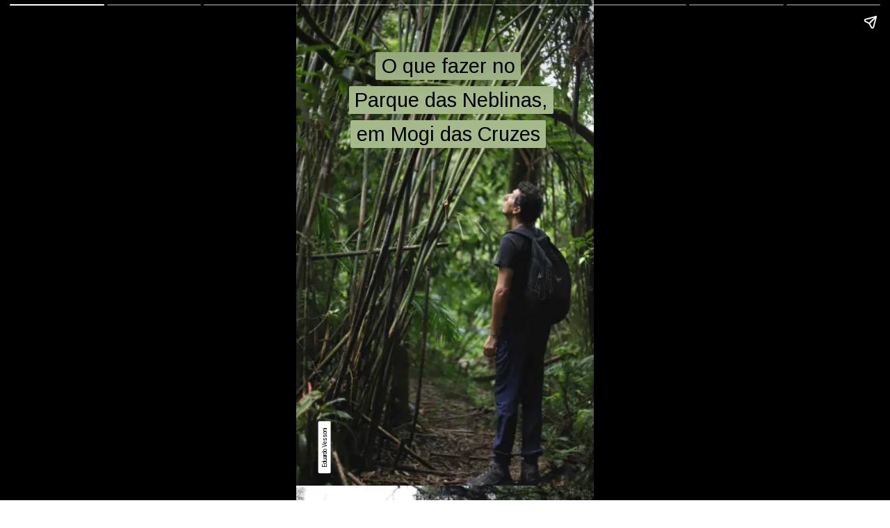

--- FILE ---
content_type: text/html; charset=utf-8
request_url: https://viagemempauta.com.br/web-stories/o-que-fazer-no-parque-das-neblinas-em-mogi-das-cruzes/
body_size: 17027
content:
<!DOCTYPE html>
<html amp="" lang="pt-BR" transformed="self;v=1" i-amphtml-layout=""><head><meta charset="utf-8"><meta name="viewport" content="width=device-width,minimum-scale=1"><link rel="modulepreload" href="https://cdn.ampproject.org/v0.mjs" as="script" crossorigin="anonymous"><link rel="preconnect" href="https://cdn.ampproject.org"><link rel="preload" as="script" href="https://cdn.ampproject.org/v0/amp-story-1.0.js"><style amp-runtime="" i-amphtml-version="012512221826001">html{overflow-x:hidden!important}html.i-amphtml-fie{height:100%!important;width:100%!important}html:not([amp4ads]),html:not([amp4ads]) body{height:auto!important}html:not([amp4ads]) body{margin:0!important}body{-webkit-text-size-adjust:100%;-moz-text-size-adjust:100%;-ms-text-size-adjust:100%;text-size-adjust:100%}html.i-amphtml-singledoc.i-amphtml-embedded{-ms-touch-action:pan-y pinch-zoom;touch-action:pan-y pinch-zoom}html.i-amphtml-fie>body,html.i-amphtml-singledoc>body{overflow:visible!important}html.i-amphtml-fie:not(.i-amphtml-inabox)>body,html.i-amphtml-singledoc:not(.i-amphtml-inabox)>body{position:relative!important}html.i-amphtml-ios-embed-legacy>body{overflow-x:hidden!important;overflow-y:auto!important;position:absolute!important}html.i-amphtml-ios-embed{overflow-y:auto!important;position:static}#i-amphtml-wrapper{overflow-x:hidden!important;overflow-y:auto!important;position:absolute!important;top:0!important;left:0!important;right:0!important;bottom:0!important;margin:0!important;display:block!important}html.i-amphtml-ios-embed.i-amphtml-ios-overscroll,html.i-amphtml-ios-embed.i-amphtml-ios-overscroll>#i-amphtml-wrapper{-webkit-overflow-scrolling:touch!important}#i-amphtml-wrapper>body{position:relative!important;border-top:1px solid transparent!important}#i-amphtml-wrapper+body{visibility:visible}#i-amphtml-wrapper+body .i-amphtml-lightbox-element,#i-amphtml-wrapper+body[i-amphtml-lightbox]{visibility:hidden}#i-amphtml-wrapper+body[i-amphtml-lightbox] .i-amphtml-lightbox-element{visibility:visible}#i-amphtml-wrapper.i-amphtml-scroll-disabled,.i-amphtml-scroll-disabled{overflow-x:hidden!important;overflow-y:hidden!important}amp-instagram{padding:54px 0px 0px!important;background-color:#fff}amp-iframe iframe{box-sizing:border-box!important}[amp-access][amp-access-hide]{display:none}[subscriptions-dialog],body:not(.i-amphtml-subs-ready) [subscriptions-action],body:not(.i-amphtml-subs-ready) [subscriptions-section]{display:none!important}amp-experiment,amp-live-list>[update]{display:none}amp-list[resizable-children]>.i-amphtml-loading-container.amp-hidden{display:none!important}amp-list [fetch-error],amp-list[load-more] [load-more-button],amp-list[load-more] [load-more-end],amp-list[load-more] [load-more-failed],amp-list[load-more] [load-more-loading]{display:none}amp-list[diffable] div[role=list]{display:block}amp-story-page,amp-story[standalone]{min-height:1px!important;display:block!important;height:100%!important;margin:0!important;padding:0!important;overflow:hidden!important;width:100%!important}amp-story[standalone]{background-color:#000!important;position:relative!important}amp-story-page{background-color:#757575}amp-story .amp-active>div,amp-story .i-amphtml-loader-background{display:none!important}amp-story-page:not(:first-of-type):not([distance]):not([active]){transform:translateY(1000vh)!important}amp-autocomplete{position:relative!important;display:inline-block!important}amp-autocomplete>input,amp-autocomplete>textarea{padding:0.5rem;border:1px solid rgba(0,0,0,.33)}.i-amphtml-autocomplete-results,amp-autocomplete>input,amp-autocomplete>textarea{font-size:1rem;line-height:1.5rem}[amp-fx^=fly-in]{visibility:hidden}amp-script[nodom],amp-script[sandboxed]{position:fixed!important;top:0!important;width:1px!important;height:1px!important;overflow:hidden!important;visibility:hidden}
/*# sourceURL=/css/ampdoc.css*/[hidden]{display:none!important}.i-amphtml-element{display:inline-block}.i-amphtml-blurry-placeholder{transition:opacity 0.3s cubic-bezier(0.0,0.0,0.2,1)!important;pointer-events:none}[layout=nodisplay]:not(.i-amphtml-element){display:none!important}.i-amphtml-layout-fixed,[layout=fixed][width][height]:not(.i-amphtml-layout-fixed){display:inline-block;position:relative}.i-amphtml-layout-responsive,[layout=responsive][width][height]:not(.i-amphtml-layout-responsive),[width][height][heights]:not([layout]):not(.i-amphtml-layout-responsive),[width][height][sizes]:not(img):not([layout]):not(.i-amphtml-layout-responsive){display:block;position:relative}.i-amphtml-layout-intrinsic,[layout=intrinsic][width][height]:not(.i-amphtml-layout-intrinsic){display:inline-block;position:relative;max-width:100%}.i-amphtml-layout-intrinsic .i-amphtml-sizer{max-width:100%}.i-amphtml-intrinsic-sizer{max-width:100%;display:block!important}.i-amphtml-layout-container,.i-amphtml-layout-fixed-height,[layout=container],[layout=fixed-height][height]:not(.i-amphtml-layout-fixed-height){display:block;position:relative}.i-amphtml-layout-fill,.i-amphtml-layout-fill.i-amphtml-notbuilt,[layout=fill]:not(.i-amphtml-layout-fill),body noscript>*{display:block;overflow:hidden!important;position:absolute;top:0;left:0;bottom:0;right:0}body noscript>*{position:absolute!important;width:100%;height:100%;z-index:2}body noscript{display:inline!important}.i-amphtml-layout-flex-item,[layout=flex-item]:not(.i-amphtml-layout-flex-item){display:block;position:relative;-ms-flex:1 1 auto;flex:1 1 auto}.i-amphtml-layout-fluid{position:relative}.i-amphtml-layout-size-defined{overflow:hidden!important}.i-amphtml-layout-awaiting-size{position:absolute!important;top:auto!important;bottom:auto!important}i-amphtml-sizer{display:block!important}@supports (aspect-ratio:1/1){i-amphtml-sizer.i-amphtml-disable-ar{display:none!important}}.i-amphtml-blurry-placeholder,.i-amphtml-fill-content{display:block;height:0;max-height:100%;max-width:100%;min-height:100%;min-width:100%;width:0;margin:auto}.i-amphtml-layout-size-defined .i-amphtml-fill-content{position:absolute;top:0;left:0;bottom:0;right:0}.i-amphtml-replaced-content,.i-amphtml-screen-reader{padding:0!important;border:none!important}.i-amphtml-screen-reader{position:fixed!important;top:0px!important;left:0px!important;width:4px!important;height:4px!important;opacity:0!important;overflow:hidden!important;margin:0!important;display:block!important;visibility:visible!important}.i-amphtml-screen-reader~.i-amphtml-screen-reader{left:8px!important}.i-amphtml-screen-reader~.i-amphtml-screen-reader~.i-amphtml-screen-reader{left:12px!important}.i-amphtml-screen-reader~.i-amphtml-screen-reader~.i-amphtml-screen-reader~.i-amphtml-screen-reader{left:16px!important}.i-amphtml-unresolved{position:relative;overflow:hidden!important}.i-amphtml-select-disabled{-webkit-user-select:none!important;-ms-user-select:none!important;user-select:none!important}.i-amphtml-notbuilt,[layout]:not(.i-amphtml-element),[width][height][heights]:not([layout]):not(.i-amphtml-element),[width][height][sizes]:not(img):not([layout]):not(.i-amphtml-element){position:relative;overflow:hidden!important;color:transparent!important}.i-amphtml-notbuilt:not(.i-amphtml-layout-container)>*,[layout]:not([layout=container]):not(.i-amphtml-element)>*,[width][height][heights]:not([layout]):not(.i-amphtml-element)>*,[width][height][sizes]:not([layout]):not(.i-amphtml-element)>*{display:none}amp-img:not(.i-amphtml-element)[i-amphtml-ssr]>img.i-amphtml-fill-content{display:block}.i-amphtml-notbuilt:not(.i-amphtml-layout-container),[layout]:not([layout=container]):not(.i-amphtml-element),[width][height][heights]:not([layout]):not(.i-amphtml-element),[width][height][sizes]:not(img):not([layout]):not(.i-amphtml-element){color:transparent!important;line-height:0!important}.i-amphtml-ghost{visibility:hidden!important}.i-amphtml-element>[placeholder],[layout]:not(.i-amphtml-element)>[placeholder],[width][height][heights]:not([layout]):not(.i-amphtml-element)>[placeholder],[width][height][sizes]:not([layout]):not(.i-amphtml-element)>[placeholder]{display:block;line-height:normal}.i-amphtml-element>[placeholder].amp-hidden,.i-amphtml-element>[placeholder].hidden{visibility:hidden}.i-amphtml-element:not(.amp-notsupported)>[fallback],.i-amphtml-layout-container>[placeholder].amp-hidden,.i-amphtml-layout-container>[placeholder].hidden{display:none}.i-amphtml-layout-size-defined>[fallback],.i-amphtml-layout-size-defined>[placeholder]{position:absolute!important;top:0!important;left:0!important;right:0!important;bottom:0!important;z-index:1}amp-img[i-amphtml-ssr]:not(.i-amphtml-element)>[placeholder]{z-index:auto}.i-amphtml-notbuilt>[placeholder]{display:block!important}.i-amphtml-hidden-by-media-query{display:none!important}.i-amphtml-element-error{background:red!important;color:#fff!important;position:relative!important}.i-amphtml-element-error:before{content:attr(error-message)}i-amp-scroll-container,i-amphtml-scroll-container{position:absolute;top:0;left:0;right:0;bottom:0;display:block}i-amp-scroll-container.amp-active,i-amphtml-scroll-container.amp-active{overflow:auto;-webkit-overflow-scrolling:touch}.i-amphtml-loading-container{display:block!important;pointer-events:none;z-index:1}.i-amphtml-notbuilt>.i-amphtml-loading-container{display:block!important}.i-amphtml-loading-container.amp-hidden{visibility:hidden}.i-amphtml-element>[overflow]{cursor:pointer;position:relative;z-index:2;visibility:hidden;display:initial;line-height:normal}.i-amphtml-layout-size-defined>[overflow]{position:absolute}.i-amphtml-element>[overflow].amp-visible{visibility:visible}template{display:none!important}.amp-border-box,.amp-border-box *,.amp-border-box :after,.amp-border-box :before{box-sizing:border-box}amp-pixel{display:none!important}amp-analytics,amp-auto-ads,amp-story-auto-ads{position:fixed!important;top:0!important;width:1px!important;height:1px!important;overflow:hidden!important;visibility:hidden}amp-story{visibility:hidden!important}html.i-amphtml-fie>amp-analytics{position:initial!important}[visible-when-invalid]:not(.visible),form [submit-error],form [submit-success],form [submitting]{display:none}amp-accordion{display:block!important}@media (min-width:1px){:where(amp-accordion>section)>:first-child{margin:0;background-color:#efefef;padding-right:20px;border:1px solid #dfdfdf}:where(amp-accordion>section)>:last-child{margin:0}}amp-accordion>section{float:none!important}amp-accordion>section>*{float:none!important;display:block!important;overflow:hidden!important;position:relative!important}amp-accordion,amp-accordion>section{margin:0}amp-accordion:not(.i-amphtml-built)>section>:last-child{display:none!important}amp-accordion:not(.i-amphtml-built)>section[expanded]>:last-child{display:block!important}
/*# sourceURL=/css/ampshared.css*/</style><meta name="amp-story-generator-name" content="Web Stories for WordPress"><meta name="amp-story-generator-version" content="1.42.0"><meta name="robots" content="index, follow, max-image-preview:large, max-snippet:-1, max-video-preview:-1"><meta name="description" content="O Parque das Neblinas fica entre os municípios de  Mogi das Cruzes e  Bertioga, a 115 km de São Paulo.  [...]"><meta property="og:locale" content="pt_BR"><meta property="og:type" content="article"><meta property="og:title" content="O que fazer no Parque das Neblinas, em Mogi das Cruzes - Viagem em Pauta"><meta property="og:description" content="O Parque das Neblinas fica entre os municípios de Mogi das Cruzes e Bertioga, a 115 km de São Paulo. [...]"><meta property="og:url" content="https://viagemempauta.com.br/web-stories/o-que-fazer-no-parque-das-neblinas-em-mogi-das-cruzes/"><meta property="og:site_name" content="Viagem em Pauta"><meta property="article:publisher" content="https://www.facebook.com/viagemempauta"><meta property="article:modified_time" content="2024-05-04T10:27:31+00:00"><meta property="og:image" content="https://viagemempauta.com.br/wp-content/uploads/2022/08/cropped-abre_parque-das-nelinas-1-1.jpg"><meta property="og:image:width" content="640"><meta property="og:image:height" content="853"><meta property="og:image:type" content="image/jpeg"><meta name="twitter:card" content="summary_large_image"><meta name="twitter:site" content="@viagem_em_pauta"><meta name="generator" content="WordPress 6.9"><meta name="msapplication-TileImage" content="https://i0.wp.com/viagemempauta.com.br/wp-content/uploads/2024/02/cropped-favicon.png?fit=270%2C270&amp;ssl=1"><link rel="preconnect" href="https://fonts.gstatic.com" crossorigin=""><link rel="dns-prefetch" href="https://fonts.gstatic.com"><link href="https://viagemempauta.com.br/wp-content/uploads/2023/06/1_TRILHA-parque-das-neblinas-1.jpg" rel="preload" as="image"><link rel="dns-prefetch" href="//www.googletagmanager.com"><link rel="preconnect" href="//i0.wp.com"><link rel="preconnect" href="//c0.wp.com"><link rel="preconnect" href="https://fonts.gstatic.com/" crossorigin=""><script async="" src="https://cdn.ampproject.org/v0.mjs" type="module" crossorigin="anonymous"></script><script async nomodule src="https://cdn.ampproject.org/v0.js" crossorigin="anonymous"></script><script async="" src="https://cdn.ampproject.org/v0/amp-story-1.0.mjs" custom-element="amp-story" type="module" crossorigin="anonymous"></script><script async nomodule src="https://cdn.ampproject.org/v0/amp-story-1.0.js" crossorigin="anonymous" custom-element="amp-story"></script><script src="https://cdn.ampproject.org/v0/amp-analytics-0.1.mjs" async="" custom-element="amp-analytics" type="module" crossorigin="anonymous"></script><script async nomodule src="https://cdn.ampproject.org/v0/amp-analytics-0.1.js" crossorigin="anonymous" custom-element="amp-analytics"></script><script src="https://cdn.ampproject.org/v0/amp-story-auto-ads-0.1.mjs" async="" custom-element="amp-story-auto-ads" type="module" crossorigin="anonymous"></script><script async nomodule src="https://cdn.ampproject.org/v0/amp-story-auto-ads-0.1.js" crossorigin="anonymous" custom-element="amp-story-auto-ads"></script><script src="https://cdn.ampproject.org/v0/amp-story-auto-analytics-0.1.mjs" async="" custom-element="amp-story-auto-analytics" type="module" crossorigin="anonymous"></script><script async nomodule src="https://cdn.ampproject.org/v0/amp-story-auto-analytics-0.1.js" crossorigin="anonymous" custom-element="amp-story-auto-analytics"></script><link rel="icon" href="https://i0.wp.com/viagemempauta.com.br/wp-content/uploads/2024/02/cropped-favicon.png?fit=32%2C32&amp;ssl=1" sizes="32x32"><link rel="icon" href="https://i0.wp.com/viagemempauta.com.br/wp-content/uploads/2024/02/cropped-favicon.png?fit=192%2C192&amp;ssl=1" sizes="192x192"><link href="https://fonts.googleapis.com/css2?display=swap&amp;family=Arimo&amp;family=Roboto%3Awght%40400%3B700&amp;family=Anton" rel="stylesheet"><style amp-custom="">h1,h2{font-weight:normal}amp-story-page{background-color:#131516}amp-story-grid-layer{overflow:visible}@media (max-aspect-ratio: 9 / 16){@media (min-aspect-ratio: 320 / 678){amp-story-grid-layer.grid-layer{margin-top:calc(( 100% / .5625 - 100% / .66666666666667 ) / 2)}}}@media not all and (min-resolution:.001dpcm){@media{p.text-wrapper > span{font-size:calc(100% - .5px)}}}.page-fullbleed-area,.page-background-overlay-area{position:absolute;overflow:hidden;width:100%;left:0;height:calc(1.1851851851852 * 100%);top:calc(( 1 - 1.1851851851852 ) * 100% / 2)}.element-overlay-area{position:absolute;width:100%;height:100%;top:0;left:0}.page-safe-area{overflow:visible;position:absolute;top:0;bottom:0;left:0;right:0;width:100%;height:calc(.84375 * 100%);margin:auto 0}.mask{position:absolute;overflow:hidden}.fill{position:absolute;top:0;left:0;right:0;bottom:0;margin:0}@media (prefers-reduced-motion: no-preference){.animation-wrapper{opacity:var(--initial-opacity);transform:var(--initial-transform)}}._83e5bd9{background-color:#313625}._6120891{position:absolute;pointer-events:none;left:0;top:-9.25926%;width:100%;height:118.51852%;opacity:1}._89d52dd{pointer-events:initial;width:100%;height:100%;display:block;position:absolute;top:0;left:0;z-index:0}._f640f0c{position:absolute;width:118.51852%;height:100%;left:-8.50168%;top:0%}._740f331{position:absolute;pointer-events:none;left:15.29126%;top:5.66343%;width:69.66019%;height:21.68285%;opacity:1}._5a6be54{pointer-events:initial;width:100%;height:100%;display:block;position:absolute;top:0;left:0;z-index:0;border-radius:.69686411149826% .69686411149826% .69686411149826% .69686411149826%/1.4925373134328% 1.4925373134328% 1.4925373134328% 1.4925373134328%}._c438d02{white-space:pre-line;overflow-wrap:break-word;word-break:break-word;margin:0;font-family:"Arimo",sans-serif;font-size:.453074em;line-height:calc(1.4em + .28571491632713em);text-align:center;padding:0;color:#000;background-color:#a5b98b;background:none}._d33c1a8{display:block;position:relative;left:0;top:0;margin:-1.3795731707317% 0;-webkit-box-decoration-break:clone;box-decoration-break:clone}._5f72b52{background-color:#a5b98b;-webkit-box-decoration-break:clone;box-decoration-break:clone;position:relative;padding:1.3937282229965% 2.787456445993%;text-align:center;border-radius:2px 2px 2px 2px;color:transparent}._5815206{white-space:pre-line;overflow-wrap:break-word;word-break:break-word;margin:0;font-family:"Arimo",sans-serif;font-size:.453074em;line-height:calc(1.4em + .28571491632713em);text-align:center;padding:0;color:#000;background-color:#a5b98b;background:none;position:absolute;top:0;left:0;right:0}._553aa2d{background-color:#a5b98b;-webkit-box-decoration-break:clone;box-decoration-break:clone;position:relative;padding:1.3937282229965% 2.787456445993%;text-align:center;border-radius:2px 2px 2px 2px;background:none}._e45dcc0{position:absolute;pointer-events:none;left:-26.94175%;top:74.27184%;width:73.05825%;height:2.75081%;transform:rotate(270deg);opacity:1}._d5d5a71{pointer-events:initial;width:100%;height:100%;display:block;position:absolute;top:0;left:0;z-index:0;border-radius:.66445182724252% .66445182724252% .66445182724252% .66445182724252%/11.764705882353% 11.764705882353% 11.764705882353% 11.764705882353%}._94b445e{white-space:pre-line;overflow-wrap:break-word;word-break:break-word;margin:0;font-family:"Roboto",sans-serif;font-size:.12945em;line-height:calc(1.2em + 1em);text-align:left;padding:0;color:#000;background-color:#fff;background:none}._54df597{display:block;position:relative;left:0;top:0;margin:-.037375415282392% 0;-webkit-box-decoration-break:clone;box-decoration-break:clone}._e7ba31d{background-color:#fff;-webkit-box-decoration-break:clone;box-decoration-break:clone;position:relative;padding:1.328903654485% 2.6578073089701%;text-align:left;border-radius:2px 2px 2px 2px;color:transparent}._e6d6521{white-space:pre-line;overflow-wrap:break-word;word-break:break-word;margin:0;font-family:"Roboto",sans-serif;font-size:.12945em;line-height:calc(1.2em + 1em);text-align:left;padding:0;color:#000;background-color:#fff;background:none;position:absolute;top:0;left:0;right:0}._31d45fe{background-color:#fff;-webkit-box-decoration-break:clone;box-decoration-break:clone;position:relative;padding:1.328903654485% 2.6578073089701%;text-align:left;border-radius:2px 2px 2px 2px;background:none}._8283ebd{background-color:#2c3229}._8e7f8b6{position:absolute;width:118.51852%;height:100%;left:-.1665%;top:0%}._1eb2246{background:transparent}._2488b08{position:absolute;pointer-events:none;left:11.16505%;top:5.50162%;width:78.39806%;height:23.30097%;opacity:1}._75da10d{width:100%;height:100%;display:block;position:absolute;top:0;left:0;--initial-opacity:0;--initial-transform:none}._7c6b2b4{pointer-events:initial;width:100%;height:100%;display:block;position:absolute;top:0;left:0;z-index:0;border-radius:.61919504643963% .61919504643963% .61919504643963% .61919504643963%/1.3888888888889% 1.3888888888889% 1.3888888888889% 1.3888888888889%}._afee08f{white-space:pre-line;overflow-wrap:break-word;word-break:break-word;margin:0;font-family:"Arimo",sans-serif;font-size:.339806em;line-height:calc(1.4em + .38095266122435em);text-align:center;padding:0;color:#000;background-color:#839568;background:none}._fefe817{display:block;position:relative;left:0;top:0;margin:-.91935952012384% 0;-webkit-box-decoration-break:clone;box-decoration-break:clone}._150fb77{background-color:#839568;-webkit-box-decoration-break:clone;box-decoration-break:clone;position:relative;padding:1.2383900928793% 2.4767801857585%;text-align:center;border-radius:2px 2px 2px 2px;color:transparent}._50f215a{white-space:pre-line;overflow-wrap:break-word;word-break:break-word;margin:0;font-family:"Arimo",sans-serif;font-size:.339806em;line-height:calc(1.4em + .38095266122435em);text-align:center;padding:0;color:#000;background-color:#839568;background:none;position:absolute;top:0;left:0;right:0}._203a27a{background-color:#839568;-webkit-box-decoration-break:clone;box-decoration-break:clone;position:relative;padding:1.2383900928793% 2.4767801857585%;text-align:center;border-radius:2px 2px 2px 2px;background:none}._be59461{position:absolute;pointer-events:none;left:-26.69903%;top:74.11003%;width:73.05825%;height:2.75081%;transform:rotate(270deg);opacity:1}._47e5cc9{font-weight:700}._7c559b8{background-color:#22302a}._efe456c{position:absolute;width:324.46438%;height:100%;left:-106.55037%;top:0%}._dea7112{position:absolute;pointer-events:none;left:11.40777%;top:4.53074%;width:81.5534%;height:29.28803%;opacity:1}._bb0ac07{pointer-events:initial;width:100%;height:100%;display:block;position:absolute;top:0;left:0;z-index:0;border-radius:.5952380952381% .5952380952381% .5952380952381% .5952380952381%/1.1049723756906% 1.1049723756906% 1.1049723756906% 1.1049723756906%}._ed54d20{display:block;position:relative;left:0;top:0;margin:-.8837890625% 0;-webkit-box-decoration-break:clone;box-decoration-break:clone}._1142d0e{background-color:#839568;-webkit-box-decoration-break:clone;box-decoration-break:clone;position:relative;padding:1.1904761904762% 2.3809523809524%;text-align:center;border-radius:2px 2px 2px 2px;color:transparent}._fa1b99d{background-color:#839568;-webkit-box-decoration-break:clone;box-decoration-break:clone;position:relative;padding:1.1904761904762% 2.3809523809524%;text-align:center;border-radius:2px 2px 2px 2px;background:none}._47eb7e9{position:absolute;pointer-events:none;left:53.8835%;top:74.27184%;width:73.05825%;height:2.75081%;transform:rotate(270deg);opacity:1}._7d76bf0{background-color:#2c3721}._d189647{position:absolute;width:267.33501%;height:100%;left:-112.83417%;top:0%}._d8f3bb5{background-image:linear-gradient(.5turn,rgba(0,0,0,.4) 0%,rgba(0,0,0,0) 100%)}._cd66ea5{position:absolute;pointer-events:none;left:9.70874%;top:40.45307%;width:81.79612%;height:23.30097%;opacity:1}._00f1460{pointer-events:initial;width:100%;height:100%;display:block;position:absolute;top:0;left:0;z-index:0;border-radius:.59347181008902% .59347181008902% .59347181008902% .59347181008902%/1.3888888888889% 1.3888888888889% 1.3888888888889% 1.3888888888889%}._4691c86{display:block;position:relative;left:0;top:0;margin:-.88116654302671% 0;-webkit-box-decoration-break:clone;box-decoration-break:clone}._40ad4b5{background-color:#839568;-webkit-box-decoration-break:clone;box-decoration-break:clone;position:relative;padding:1.186943620178% 2.3738872403561%;text-align:center;border-radius:2px 2px 2px 2px;color:transparent}._24c01a6{background-color:#839568;-webkit-box-decoration-break:clone;box-decoration-break:clone;position:relative;padding:1.186943620178% 2.3738872403561%;text-align:center;border-radius:2px 2px 2px 2px;background:none}._9a2e428{position:absolute;pointer-events:none;left:-26.69903%;top:73.94822%;width:73.05825%;height:2.75081%;transform:rotate(270deg);opacity:1}._4629120{background-color:#3b3e36}._5a4ce22{position:absolute;width:101.5873%;height:100%;left:-.79365%;top:0%}._b5e0ebd{position:absolute;pointer-events:none;left:10.67961%;top:7.76699%;width:78.39806%;height:29.28803%;opacity:1}._f21e8ca{pointer-events:initial;width:100%;height:100%;display:block;position:absolute;top:0;left:0;z-index:0;border-radius:.61919504643963% .61919504643963% .61919504643963% .61919504643963%/1.1049723756906% 1.1049723756906% 1.1049723756906% 1.1049723756906%}._51233f1{position:absolute;pointer-events:none;left:55.58252%;top:73.94822%;width:73.05825%;height:2.75081%;transform:rotate(270deg);opacity:1}._7f5a2b8{background-color:#32301a}._edd183e{position:absolute;width:133.38544%;height:100%;left:-.02109%;top:0%}._3f255d7{position:absolute;pointer-events:none;left:3.15534%;top:5.98706%;width:93.93204%;height:23.30097%;opacity:1}._de6ae24{pointer-events:initial;width:100%;height:100%;display:block;position:absolute;top:0;left:0;z-index:0;border-radius:.51679586563308% .51679586563308% .51679586563308% .51679586563308%/1.3888888888889% 1.3888888888889% 1.3888888888889% 1.3888888888889%}._5e0f5af{display:block;position:relative;left:0;top:0;margin:-.76732073643411% 0;-webkit-box-decoration-break:clone;box-decoration-break:clone}._e003bce{background-color:#839568;-webkit-box-decoration-break:clone;box-decoration-break:clone;position:relative;padding:1.0335917312662% 2.0671834625323%;text-align:center;border-radius:2px 2px 2px 2px;color:transparent}._e292892{background-color:#839568;-webkit-box-decoration-break:clone;box-decoration-break:clone;position:relative;padding:1.0335917312662% 2.0671834625323%;text-align:center;border-radius:2px 2px 2px 2px;background:none}._e5196ba{background-color:#d0d2d4}._6a621c0{position:absolute;width:266.66667%;height:100%;left:0%;top:0%}._ba544a1{background-color:rgba(0,0,0,.3)}._0a0be19{position:absolute;pointer-events:none;left:10.19417%;top:35.76052%;width:80.09709%;height:28.47896%;opacity:1}._eb15eac{white-space:pre-line;overflow-wrap:break-word;word-break:break-word;margin:0;font-family:"Anton",sans-serif;font-size:.809061em;line-height:calc(1.7em + .16000029664018em);text-align:center;padding:0;color:#000;background-color:#839568;background:none}._456911d{display:block;position:relative;left:0;top:0;margin:-1.4744614109848% 0;-webkit-box-decoration-break:clone;box-decoration-break:clone}._bbed21d{background-color:#839568;-webkit-box-decoration-break:clone;box-decoration-break:clone;position:relative;padding:1.2121212121212% 2.4242424242424%;text-align:center;border-radius:0px 0px 0px 0px;color:transparent}._812798c{text-transform:uppercase}._89e17df{white-space:pre-line;overflow-wrap:break-word;word-break:break-word;margin:0;font-family:"Anton",sans-serif;font-size:.809061em;line-height:calc(1.7em + .16000029664018em);text-align:center;padding:0;color:#000;background-color:#839568;background:none;position:absolute;top:0;left:0;right:0}._d15b899{background-color:#839568;-webkit-box-decoration-break:clone;box-decoration-break:clone;position:relative;padding:1.2121212121212% 2.4242424242424%;text-align:center;border-radius:0px 0px 0px 0px;background:none}._4aec40e{color:#f2f2f2;text-transform:uppercase}._daa7f54{position:absolute;pointer-events:none;left:53.8835%;top:-13.43042%;width:73.05825%;height:2.75081%;transform:rotate(270deg);opacity:1}._d81be3e{background-color:#c0c0c0}._6041de4{position:absolute;width:161.05844%;height:100%;left:-30.52922%;top:0%}._e458633{background-image:linear-gradient(.5turn,rgba(0,0,0,.5) 0%,rgba(0,0,0,0) 100%)}._3c86c52{position:absolute;pointer-events:none;left:10.43689%;top:0;width:80.09709%;height:33.98058%;opacity:1}._6a1e126{white-space:pre-line;overflow-wrap:break-word;word-break:break-word;margin:4.5942826704545% 0;font-family:"Anton",sans-serif;font-size:.970874em;line-height:1;text-align:center;padding:0;color:#000}._56973f0{color:#607047;text-transform:uppercase}._8fbb749{background-color:#262640}._8bb83cd{position:absolute;width:266.66667%;height:100%;left:-128.78788%;top:0%}._bef5729{background-color:rgba(0,0,0,.1)}._7a3265b{position:absolute;pointer-events:none;left:10.19417%;top:-2.26537%;width:80.09709%;height:36.40777%;opacity:1}._5d2e409{white-space:pre-line;overflow-wrap:break-word;word-break:break-word;margin:6.8914240056818% 0;font-family:"Anton",sans-serif;font-size:1.456311em;line-height:1;text-align:center;padding:0;color:#000}._255380b{color:#839568;text-transform:uppercase}._24cea2d{color:#ff630b;text-transform:uppercase}._4bbb41a{color:#fff}._f5d49e7{position:absolute;pointer-events:none;left:53.64078%;top:73.94822%;width:73.05825%;height:2.75081%;transform:rotate(270deg);opacity:1}

/*# sourceURL=amp-custom.css */</style><link rel="alternate" type="application/rss+xml" title="Feed para Viagem em Pauta »" href="https://viagemempauta.com.br/feed/"><link rel="alternate" type="application/rss+xml" title="Feed de comentários para Viagem em Pauta »" href="https://viagemempauta.com.br/comments/feed/"><link rel="alternate" type="application/rss+xml" title="Feed de Viagem em Pauta » Story" href="https://viagemempauta.com.br/web-stories/feed/"><title>O que fazer no Parque das Neblinas, em Mogi das Cruzes - Viagem em Pauta</title><link rel="canonical" href="https://viagemempauta.com.br/web-stories/o-que-fazer-no-parque-das-neblinas-em-mogi-das-cruzes/"><script type="application/ld+json" class="yoast-schema-graph">{"@context":"https://schema.org","@graph":[{"@type":"Article","@id":"https://viagemempauta.com.br/web-stories/o-que-fazer-no-parque-das-neblinas-em-mogi-das-cruzes/#article","isPartOf":{"@id":"https://viagemempauta.com.br/web-stories/o-que-fazer-no-parque-das-neblinas-em-mogi-das-cruzes/"},"author":{"name":"Viagem em Pauta","@id":"https://viagemempauta.com.br/#/schema/person/9f2a1434ca1f46e4b49739e6cd97d2ed"},"headline":"O que fazer no Parque das Neblinas, em Mogi das Cruzes","datePublished":"2024-05-04T10:27:29+00:00","dateModified":"2024-05-04T10:27:31+00:00","mainEntityOfPage":{"@id":"https://viagemempauta.com.br/web-stories/o-que-fazer-no-parque-das-neblinas-em-mogi-das-cruzes/"},"wordCount":320,"publisher":{"@id":"https://viagemempauta.com.br/#organization"},"image":{"@id":"https://viagemempauta.com.br/web-stories/o-que-fazer-no-parque-das-neblinas-em-mogi-das-cruzes/#primaryimage"},"thumbnailUrl":"https://i0.wp.com/viagemempauta.com.br/wp-content/uploads/2022/08/cropped-abre_parque-das-nelinas-1-1.jpg?fit=640%2C853&ssl=1","inLanguage":"pt-BR"},{"@type":"WebPage","@id":"https://viagemempauta.com.br/web-stories/o-que-fazer-no-parque-das-neblinas-em-mogi-das-cruzes/","url":"https://viagemempauta.com.br/web-stories/o-que-fazer-no-parque-das-neblinas-em-mogi-das-cruzes/","name":"O que fazer no Parque das Neblinas, em Mogi das Cruzes - Viagem em Pauta","isPartOf":{"@id":"https://viagemempauta.com.br/#website"},"primaryImageOfPage":{"@id":"https://viagemempauta.com.br/web-stories/o-que-fazer-no-parque-das-neblinas-em-mogi-das-cruzes/#primaryimage"},"image":{"@id":"https://viagemempauta.com.br/web-stories/o-que-fazer-no-parque-das-neblinas-em-mogi-das-cruzes/#primaryimage"},"thumbnailUrl":"https://i0.wp.com/viagemempauta.com.br/wp-content/uploads/2022/08/cropped-abre_parque-das-nelinas-1-1.jpg?fit=640%2C853&ssl=1","datePublished":"2024-05-04T10:27:29+00:00","dateModified":"2024-05-04T10:27:31+00:00","breadcrumb":{"@id":"https://viagemempauta.com.br/web-stories/o-que-fazer-no-parque-das-neblinas-em-mogi-das-cruzes/#breadcrumb"},"inLanguage":"pt-BR","potentialAction":[{"@type":"ReadAction","target":["https://viagemempauta.com.br/web-stories/o-que-fazer-no-parque-das-neblinas-em-mogi-das-cruzes/"]}]},{"@type":"ImageObject","inLanguage":"pt-BR","@id":"https://viagemempauta.com.br/web-stories/o-que-fazer-no-parque-das-neblinas-em-mogi-das-cruzes/#primaryimage","url":"https://i0.wp.com/viagemempauta.com.br/wp-content/uploads/2022/08/cropped-abre_parque-das-nelinas-1-1.jpg?fit=640%2C853&ssl=1","contentUrl":"https://i0.wp.com/viagemempauta.com.br/wp-content/uploads/2022/08/cropped-abre_parque-das-nelinas-1-1.jpg?fit=640%2C853&ssl=1","width":640,"height":853,"caption":"foto: Divulgação"},{"@type":"BreadcrumbList","@id":"https://viagemempauta.com.br/web-stories/o-que-fazer-no-parque-das-neblinas-em-mogi-das-cruzes/#breadcrumb","itemListElement":[{"@type":"ListItem","position":1,"name":"Início","item":"https://viagemempauta.com.br/"},{"@type":"ListItem","position":2,"name":"Story","item":"https://viagemempauta.com.br/web-stories/"},{"@type":"ListItem","position":3,"name":"O que fazer no Parque das Neblinas, em Mogi das Cruzes"}]},{"@type":"WebSite","@id":"https://viagemempauta.com.br/#website","url":"https://viagemempauta.com.br/","name":"Viagem em Pauta","description":"Experiências inusitadas em lugares conhecidos","publisher":{"@id":"https://viagemempauta.com.br/#organization"},"potentialAction":[{"@type":"SearchAction","target":{"@type":"EntryPoint","urlTemplate":"https://viagemempauta.com.br/?s={search_term_string}"},"query-input":{"@type":"PropertyValueSpecification","valueRequired":true,"valueName":"search_term_string"}}],"inLanguage":"pt-BR"},{"@type":"Organization","@id":"https://viagemempauta.com.br/#organization","name":"Viagem em Pauta","url":"https://viagemempauta.com.br/","logo":{"@type":"ImageObject","inLanguage":"pt-BR","@id":"https://viagemempauta.com.br/#/schema/logo/image/","url":"https://viagemempauta.com.br/wp-content/uploads/2023/07/vp-icon.jpg","contentUrl":"https://viagemempauta.com.br/wp-content/uploads/2023/07/vp-icon.jpg","width":180,"height":180,"caption":"Viagem em Pauta"},"image":{"@id":"https://viagemempauta.com.br/#/schema/logo/image/"},"sameAs":["https://www.facebook.com/viagemempauta","https://x.com/viagem_em_pauta","http://instagram.com/viagemempauta","https://www.youtube.com/c/viagemempautabr","http://www.pinterest.com/viagemempauta/","http://www.tiktok.com/@viagemempauta"]},{"@type":"Person","@id":"https://viagemempauta.com.br/#/schema/person/9f2a1434ca1f46e4b49739e6cd97d2ed","name":"Viagem em Pauta","image":{"@type":"ImageObject","inLanguage":"pt-BR","@id":"https://viagemempauta.com.br/#/schema/person/image/","url":"https://viagemempauta.com.br/wp-content/litespeed/avatar/ce2b4476bfe27afb1e719e6d61811e6f.jpg?ver=1769081908","contentUrl":"https://viagemempauta.com.br/wp-content/litespeed/avatar/ce2b4476bfe27afb1e719e6d61811e6f.jpg?ver=1769081908","caption":"Viagem em Pauta"},"sameAs":["https://viagemempauta.com.br"],"url":"https://viagemempauta.com.br/author/viagemempauta/"}]}</script><link rel="https://api.w.org/" href="https://viagemempauta.com.br/wp-json/"><link rel="alternate" title="JSON" type="application/json" href="https://viagemempauta.com.br/wp-json/web-stories/v1/web-story/135754"><link rel="EditURI" type="application/rsd+xml" title="RSD" href="https://viagemempauta.com.br/xmlrpc.php?rsd"><link rel="prev" title="Quando vai ser a Virada Cultural 2024" href="https://viagemempauta.com.br/web-stories/quando-vai-ser-a-virada-cultural-2024/"><link rel="next" title="Estudo lista os parques do Brasil menos conhecidos" href="https://viagemempauta.com.br/web-stories/os-parques-do-brasil-menos-conhecidos/"><link rel="shortlink" href="https://viagemempauta.com.br/?p=135754"><link rel="alternate" title="oEmbed (JSON)" type="application/json+oembed" href="https://viagemempauta.com.br/wp-json/oembed/1.0/embed?url=https%3A%2F%2Fviagemempauta.com.br%2Fweb-stories%2Fo-que-fazer-no-parque-das-neblinas-em-mogi-das-cruzes%2F"><link rel="alternate" title="oEmbed (XML)" type="text/xml+oembed" href="https://viagemempauta.com.br/wp-json/oembed/1.0/embed?url=https%3A%2F%2Fviagemempauta.com.br%2Fweb-stories%2Fo-que-fazer-no-parque-das-neblinas-em-mogi-das-cruzes%2F&amp;format=xml"><link rel="apple-touch-icon" href="https://i0.wp.com/viagemempauta.com.br/wp-content/uploads/2024/02/cropped-favicon.png?fit=180%2C180&amp;ssl=1"><script amp-onerror="">document.querySelector("script[src*='/v0.js']").onerror=function(){document.querySelector('style[amp-boilerplate]').textContent=''}</script><style amp-boilerplate="">body{-webkit-animation:-amp-start 8s steps(1,end) 0s 1 normal both;-moz-animation:-amp-start 8s steps(1,end) 0s 1 normal both;-ms-animation:-amp-start 8s steps(1,end) 0s 1 normal both;animation:-amp-start 8s steps(1,end) 0s 1 normal both}@-webkit-keyframes -amp-start{from{visibility:hidden}to{visibility:visible}}@-moz-keyframes -amp-start{from{visibility:hidden}to{visibility:visible}}@-ms-keyframes -amp-start{from{visibility:hidden}to{visibility:visible}}@-o-keyframes -amp-start{from{visibility:hidden}to{visibility:visible}}@keyframes -amp-start{from{visibility:hidden}to{visibility:visible}}</style><noscript><style amp-boilerplate="">body{-webkit-animation:none;-moz-animation:none;-ms-animation:none;animation:none}</style></noscript><link rel="stylesheet" amp-extension="amp-story" href="https://cdn.ampproject.org/v0/amp-story-1.0.css"><script amp-story-dvh-polyfill="">"use strict";if(!self.CSS||!CSS.supports||!CSS.supports("height:1dvh")){function e(){document.documentElement.style.setProperty("--story-dvh",innerHeight/100+"px","important")}addEventListener("resize",e,{passive:!0}),e()}</script></head><body><amp-story standalone="" publisher="Viagem em Pauta" publisher-logo-src="https://viagemempauta.com.br/wp-content/uploads/2023/07/vp-icon.jpg" title="O que fazer no Parque das Neblinas, em Mogi das Cruzes" poster-portrait-src="https://i0.wp.com/viagemempauta.com.br/wp-content/uploads/2022/08/cropped-abre_parque-das-nelinas-1-1.jpg?resize=640%2C853&amp;ssl=1" class="i-amphtml-layout-container" i-amphtml-layout="container"><amp-story-page id="3b84d56c-8158-4697-9dc6-31e63ac563b8" class="i-amphtml-layout-container" i-amphtml-layout="container"><amp-story-grid-layer template="vertical" aspect-ratio="412:618" class="grid-layer i-amphtml-layout-container" i-amphtml-layout="container" style="--aspect-ratio:412/618;"><div class="_83e5bd9 page-fullbleed-area"><div class="page-safe-area"><div class="_6120891"><div class="_89d52dd mask" id="el-10ca5834-d9eb-469e-93d3-ec9152f765f7"><div data-leaf-element="true" class="_f640f0c"><amp-img layout="fill" src="https://viagemempauta.com.br/wp-content/uploads/2023/06/1_TRILHA-parque-das-neblinas-1.jpg" alt="1_TRILHA parque das neblinas" srcset="https://i0.wp.com/viagemempauta.com.br/wp-content/uploads/2023/06/1_TRILHA-parque-das-neblinas-1.jpg?fit=1280%2C1920&amp;ssl=1 1280w, https://i0.wp.com/viagemempauta.com.br/wp-content/uploads/2023/06/1_TRILHA-parque-das-neblinas-1.jpg?fit=1024%2C1536&amp;ssl=1 1024w, https://i0.wp.com/viagemempauta.com.br/wp-content/uploads/2023/06/1_TRILHA-parque-das-neblinas-1.jpg?fit=768%2C1152&amp;ssl=1 768w, https://i0.wp.com/viagemempauta.com.br/wp-content/uploads/2023/06/1_TRILHA-parque-das-neblinas-1.jpg?fit=414%2C620&amp;ssl=1 683w, https://i0.wp.com/viagemempauta.com.br/wp-content/uploads/2023/06/1_TRILHA-parque-das-neblinas-1.jpg?fit=200%2C300&amp;ssl=1 200w, https://i0.wp.com/viagemempauta.com.br/wp-content/uploads/2023/06/1_TRILHA-parque-das-neblinas-1.jpg?fit=150%2C225&amp;ssl=1 150w" sizes="(min-width: 1024px) 53vh, 119vw" disable-inline-width="true" class="i-amphtml-layout-fill i-amphtml-layout-size-defined" i-amphtml-layout="fill"></amp-img></div></div></div></div></div></amp-story-grid-layer><amp-story-grid-layer template="vertical" aspect-ratio="412:618" class="grid-layer i-amphtml-layout-container" i-amphtml-layout="container" style="--aspect-ratio:412/618;"><div class="page-fullbleed-area"><div class="page-safe-area"><div class="_740f331"><div id="el-504cb3ce-15bf-45b5-a954-613b453ea035" class="_5a6be54"><h2 class="_c438d02 fill text-wrapper"><span class="_d33c1a8"><span class="_5f72b52">O que fazer no Parque das Neblinas, em Mogi das Cruzes</span></span></h2><h2 class="_5815206 fill text-wrapper" aria-hidden="true"><span class="_d33c1a8"><span class="_553aa2d">O que fazer no Parque das Neblinas, em Mogi das Cruzes</span></span></h2></div></div><div class="_e45dcc0"><div id="el-d2224aec-98b9-49d6-89ef-8399bf90ab83" class="_d5d5a71"><p class="_94b445e fill text-wrapper"><span class="_54df597"><span class="_e7ba31d">Eduardo Vessoni</span></span></p><p class="_e6d6521 fill text-wrapper" aria-hidden="true"><span class="_54df597"><span class="_31d45fe">Eduardo Vessoni</span></span></p></div></div></div></div></amp-story-grid-layer></amp-story-page><amp-story-page id="8086c3ff-4c35-4b51-ace1-b250463d5edd" class="i-amphtml-layout-container" i-amphtml-layout="container"><amp-story-animation layout="nodisplay" trigger="visibility" class="i-amphtml-layout-nodisplay" hidden="hidden" i-amphtml-layout="nodisplay"><script type="application/json">[{"selector":"#anim-0b5aed37-e377-46e5-a249-e3329147af9f","keyframes":{"opacity":[0,1]},"delay":600,"duration":600,"easing":"cubic-bezier(0.4, 0.4, 0.0, 1)","fill":"both"}]</script></amp-story-animation><amp-story-grid-layer template="vertical" aspect-ratio="412:618" class="grid-layer i-amphtml-layout-container" i-amphtml-layout="container" style="--aspect-ratio:412/618;"><div class="_8283ebd page-fullbleed-area"><div class="page-safe-area"><div class="_6120891"><div class="_89d52dd mask" id="el-f553fc8d-800f-41be-80f7-4859a1e9d3db"><div data-leaf-element="true" class="_8e7f8b6"><amp-img layout="fill" src="https://viagemempauta.com.br/wp-content/uploads/2023/06/abre_web-story_parque-das-neblinas-1.jpg" alt="abre_web story_parque das neblinas" srcset="https://i0.wp.com/viagemempauta.com.br/wp-content/uploads/2023/06/abre_web-story_parque-das-neblinas-1.jpg?fit=1280%2C1920&amp;ssl=1 1280w, https://i0.wp.com/viagemempauta.com.br/wp-content/uploads/2023/06/abre_web-story_parque-das-neblinas-1.jpg?fit=1024%2C1536&amp;ssl=1 1024w, https://i0.wp.com/viagemempauta.com.br/wp-content/uploads/2023/06/abre_web-story_parque-das-neblinas-1.jpg?fit=768%2C1152&amp;ssl=1 768w, https://i0.wp.com/viagemempauta.com.br/wp-content/uploads/2023/06/abre_web-story_parque-das-neblinas-1.jpg?fit=414%2C620&amp;ssl=1 683w, https://i0.wp.com/viagemempauta.com.br/wp-content/uploads/2023/06/abre_web-story_parque-das-neblinas-1.jpg?fit=200%2C300&amp;ssl=1 200w, https://i0.wp.com/viagemempauta.com.br/wp-content/uploads/2023/06/abre_web-story_parque-das-neblinas-1.jpg?fit=150%2C225&amp;ssl=1 150w" sizes="(min-width: 1024px) 53vh, 119vw" disable-inline-width="true" class="i-amphtml-layout-fill i-amphtml-layout-size-defined" i-amphtml-layout="fill"></amp-img></div></div></div><div class="_1eb2246 page-background-overlay-area"></div></div></div></amp-story-grid-layer><amp-story-grid-layer template="vertical" aspect-ratio="412:618" class="grid-layer i-amphtml-layout-container" i-amphtml-layout="container" style="--aspect-ratio:412/618;"><div class="page-fullbleed-area"><div class="page-safe-area"><div class="_2488b08"><div id="anim-0b5aed37-e377-46e5-a249-e3329147af9f" class="_75da10d animation-wrapper"><div id="el-5bf1bdc6-eaf0-4847-9b12-1805c8b4854f" class="_7c6b2b4"><p class="_afee08f fill text-wrapper"><span class="_fefe817"><span class="_150fb77">O Parque das Neblinas fica
a 115 km de SP, entre Mogi
das Cruzes e Bertioga, e tem trilhas e canoagem.</span></span></p><p class="_50f215a fill text-wrapper" aria-hidden="true"><span class="_fefe817"><span class="_203a27a">O Parque das Neblinas fica
a 115 km de SP, entre Mogi
das Cruzes e Bertioga, e tem trilhas e canoagem.</span></span></p></div></div></div><div class="_be59461"><div id="el-e6117afb-9d00-420a-856f-77e8f9400339" class="_d5d5a71"><p class="_94b445e fill text-wrapper"><span class="_54df597"><span class="_e7ba31d"><span class="_47e5cc9">Eduardo Vessoni</span></span></span></p><p class="_e6d6521 fill text-wrapper" aria-hidden="true"><span class="_54df597"><span class="_31d45fe"><span class="_47e5cc9">Eduardo Vessoni</span></span></span></p></div></div></div></div></amp-story-grid-layer></amp-story-page><amp-story-page id="ccbafcb5-3744-463c-bc82-4e8979804b27" class="i-amphtml-layout-container" i-amphtml-layout="container"><amp-story-animation layout="nodisplay" trigger="visibility" class="i-amphtml-layout-nodisplay" hidden="hidden" i-amphtml-layout="nodisplay"><script type="application/json">[{"selector":"#anim-86c83961-651c-4365-96ce-77463c168c53","keyframes":{"opacity":[0,1]},"delay":600,"duration":600,"easing":"cubic-bezier(0.4, 0.4, 0.0, 1)","fill":"both"}]</script></amp-story-animation><amp-story-grid-layer template="vertical" aspect-ratio="412:618" class="grid-layer i-amphtml-layout-container" i-amphtml-layout="container" style="--aspect-ratio:412/618;"><div class="_7c559b8 page-fullbleed-area"><div class="page-safe-area"><div class="_6120891"><div class="_89d52dd mask" id="el-0067d5d2-3f64-42eb-92f9-2991fd0db96e"><div data-leaf-element="true" class="_efe456c"><amp-img layout="fill" src="https://viagemempauta.com.br/wp-content/uploads/2022/08/mapa-Parque-das-Neblinas-1.jpg" alt="" srcset="https://i0.wp.com/viagemempauta.com.br/wp-content/uploads/2022/08/mapa-Parque-das-Neblinas-1.jpg?fit=1628%2C892&amp;ssl=1 1628w, https://i0.wp.com/viagemempauta.com.br/wp-content/uploads/2022/08/mapa-Parque-das-Neblinas-1.jpg?fit=1536%2C842&amp;ssl=1 1536w, https://i0.wp.com/viagemempauta.com.br/wp-content/uploads/2022/08/mapa-Parque-das-Neblinas-1.jpg?fit=620%2C340&amp;ssl=1 1024w, https://i0.wp.com/viagemempauta.com.br/wp-content/uploads/2022/08/mapa-Parque-das-Neblinas-1.jpg?fit=768%2C421&amp;ssl=1 768w, https://i0.wp.com/viagemempauta.com.br/wp-content/uploads/2022/08/mapa-Parque-das-Neblinas-1.jpg?fit=300%2C164&amp;ssl=1 300w, https://i0.wp.com/viagemempauta.com.br/wp-content/uploads/2022/08/mapa-Parque-das-Neblinas-1.jpg?fit=150%2C82&amp;ssl=1 150w" sizes="(min-width: 1024px) 146vh, 324vw" disable-inline-width="true" class="i-amphtml-layout-fill i-amphtml-layout-size-defined" i-amphtml-layout="fill"></amp-img></div></div></div></div></div></amp-story-grid-layer><amp-story-grid-layer template="vertical" aspect-ratio="412:618" class="grid-layer i-amphtml-layout-container" i-amphtml-layout="container" style="--aspect-ratio:412/618;"><div class="page-fullbleed-area"><div class="page-safe-area"><div class="_dea7112"><div id="anim-86c83961-651c-4365-96ce-77463c168c53" class="_75da10d animation-wrapper"><div id="el-225c001f-f7b9-41a1-bbad-3aa1a491211c" class="_bb0ac07"><p class="_afee08f fill text-wrapper"><span class="_ed54d20"><span class="_1142d0e">É uma das maiores reservas privadas de Mata Atlântica
e funciona como zona de amortecimento do Parque Estadual da Serra do Mar.</span></span></p><p class="_50f215a fill text-wrapper" aria-hidden="true"><span class="_ed54d20"><span class="_fa1b99d">É uma das maiores reservas privadas de Mata Atlântica
e funciona como zona de amortecimento do Parque Estadual da Serra do Mar.</span></span></p></div></div></div><div class="_47eb7e9"><div id="el-7edc56ef-d066-4465-9700-bd62832ea385" class="_d5d5a71"><p class="_94b445e fill text-wrapper"><span class="_54df597"><span class="_e7ba31d"><span class="_47e5cc9">Divulgação</span></span></span></p><p class="_e6d6521 fill text-wrapper" aria-hidden="true"><span class="_54df597"><span class="_31d45fe"><span class="_47e5cc9">Divulgação</span></span></span></p></div></div></div></div></amp-story-grid-layer></amp-story-page><amp-story-page id="01d670c3-8918-4136-9ec5-15d71e185bd3" class="i-amphtml-layout-container" i-amphtml-layout="container"><amp-story-animation layout="nodisplay" trigger="visibility" class="i-amphtml-layout-nodisplay" hidden="hidden" i-amphtml-layout="nodisplay"><script type="application/json">[{"selector":"#anim-0f8a9d8c-1efd-4912-b6fe-39a43f76cbf7","keyframes":{"opacity":[0,1]},"delay":600,"duration":600,"easing":"cubic-bezier(0.4, 0.4, 0.0, 1)","fill":"both"}]</script></amp-story-animation><amp-story-grid-layer template="vertical" aspect-ratio="412:618" class="grid-layer i-amphtml-layout-container" i-amphtml-layout="container" style="--aspect-ratio:412/618;"><div class="_7d76bf0 page-fullbleed-area"><div class="page-safe-area"><div class="_6120891"><div class="_89d52dd mask" id="el-0067d5d2-3f64-42eb-92f9-2991fd0db96e"><div data-leaf-element="true" class="_d189647"><amp-img layout="fill" src="https://viagemempauta.com.br/wp-content/uploads/2023/06/3rd_Parque-das-Neblinas-1.jpg" alt="" srcset="https://i0.wp.com/viagemempauta.com.br/wp-content/uploads/2023/06/3rd_Parque-das-Neblinas-1.jpg?fit=2000%2C1330&amp;ssl=1 2000w, https://i0.wp.com/viagemempauta.com.br/wp-content/uploads/2023/06/3rd_Parque-das-Neblinas-1.jpg?fit=1536%2C1021&amp;ssl=1 1536w, https://i0.wp.com/viagemempauta.com.br/wp-content/uploads/2023/06/3rd_Parque-das-Neblinas-1.jpg?fit=620%2C412&amp;ssl=1 1024w, https://i0.wp.com/viagemempauta.com.br/wp-content/uploads/2023/06/3rd_Parque-das-Neblinas-1.jpg?fit=768%2C511&amp;ssl=1 768w, https://i0.wp.com/viagemempauta.com.br/wp-content/uploads/2023/06/3rd_Parque-das-Neblinas-1.jpg?fit=300%2C200&amp;ssl=1 300w, https://i0.wp.com/viagemempauta.com.br/wp-content/uploads/2023/06/3rd_Parque-das-Neblinas-1.jpg?fit=150%2C100&amp;ssl=1 150w" sizes="(min-width: 1024px) 121vh, 268vw" disable-inline-width="true" class="i-amphtml-layout-fill i-amphtml-layout-size-defined" i-amphtml-layout="fill"></amp-img></div><div class="_d8f3bb5 element-overlay-area"></div></div></div><div class="_d8f3bb5 page-background-overlay-area"></div></div></div></amp-story-grid-layer><amp-story-grid-layer template="vertical" aspect-ratio="412:618" class="grid-layer i-amphtml-layout-container" i-amphtml-layout="container" style="--aspect-ratio:412/618;"><div class="page-fullbleed-area"><div class="page-safe-area"><div class="_cd66ea5"><div id="anim-0f8a9d8c-1efd-4912-b6fe-39a43f76cbf7" class="_75da10d animation-wrapper"><div id="el-3cb23566-7170-4baf-9f5e-edb154ed4d1a" class="_00f1460"><p class="_afee08f fill text-wrapper"><span class="_4691c86"><span class="_40ad4b5">As atividades mais populares
são os 20 km de trilhas autoguiadas e monitoradas, e diferentes graus de dificuldades.</span></span></p><p class="_50f215a fill text-wrapper" aria-hidden="true"><span class="_4691c86"><span class="_24c01a6">As atividades mais populares
são os 20 km de trilhas autoguiadas e monitoradas, e diferentes graus de dificuldades.</span></span></p></div></div></div><div class="_9a2e428"><div id="el-91d2a4e7-91e7-4575-a31e-7e81f97fdf02" class="_d5d5a71"><p class="_94b445e fill text-wrapper"><span class="_54df597"><span class="_e7ba31d"><span class="_47e5cc9">Eduardo Vessoni</span></span></span></p><p class="_e6d6521 fill text-wrapper" aria-hidden="true"><span class="_54df597"><span class="_31d45fe"><span class="_47e5cc9">Eduardo Vessoni</span></span></span></p></div></div></div></div></amp-story-grid-layer></amp-story-page><amp-story-page id="9da44d7b-557d-40f1-b30e-df506618f1d4" class="i-amphtml-layout-container" i-amphtml-layout="container"><amp-story-animation layout="nodisplay" trigger="visibility" class="i-amphtml-layout-nodisplay" hidden="hidden" i-amphtml-layout="nodisplay"><script type="application/json">[{"selector":"#anim-ff89bd51-4048-4caa-8d17-d70bb3437431","keyframes":{"opacity":[0,1]},"delay":600,"duration":600,"easing":"cubic-bezier(0.4, 0.4, 0.0, 1)","fill":"both"}]</script></amp-story-animation><amp-story-grid-layer template="vertical" aspect-ratio="412:618" class="grid-layer i-amphtml-layout-container" i-amphtml-layout="container" style="--aspect-ratio:412/618;"><div class="_4629120 page-fullbleed-area"><div class="page-safe-area"><div class="_6120891"><div class="_89d52dd mask" id="el-7dd9613a-86f9-4576-b889-3bf79dc584be"><div data-leaf-element="true" class="_5a4ce22"><amp-img layout="fill" src="https://viagemempauta.com.br/wp-content/uploads/2024/04/cicloturismo-Parque-das-Neblinas.jpg" alt="" srcset="https://i0.wp.com/viagemempauta.com.br/wp-content/uploads/2024/04/cicloturismo-Parque-das-Neblinas.jpg?fit=400%2C700&amp;ssl=1 400w, https://i0.wp.com/viagemempauta.com.br/wp-content/uploads/2024/04/cicloturismo-Parque-das-Neblinas.jpg?fit=354%2C620&amp;ssl=1 354w, https://i0.wp.com/viagemempauta.com.br/wp-content/uploads/2024/04/cicloturismo-Parque-das-Neblinas.jpg?fit=171%2C300&amp;ssl=1 171w, https://i0.wp.com/viagemempauta.com.br/wp-content/uploads/2024/04/cicloturismo-Parque-das-Neblinas.jpg?fit=150%2C263&amp;ssl=1 150w" sizes="(min-width: 1024px) 46vh, 102vw" disable-inline-width="true" class="i-amphtml-layout-fill i-amphtml-layout-size-defined" i-amphtml-layout="fill"></amp-img></div><div class="_d8f3bb5 element-overlay-area"></div></div></div><div class="_d8f3bb5 page-background-overlay-area"></div></div></div></amp-story-grid-layer><amp-story-grid-layer template="vertical" aspect-ratio="412:618" class="grid-layer i-amphtml-layout-container" i-amphtml-layout="container" style="--aspect-ratio:412/618;"><div class="page-fullbleed-area"><div class="page-safe-area"><div class="_b5e0ebd"><div id="anim-ff89bd51-4048-4caa-8d17-d70bb3437431" class="_75da10d animation-wrapper"><div id="el-5a81156c-729c-4986-a8cb-6a455a184684" class="_f21e8ca"><p class="_afee08f fill text-wrapper"><span class="_fefe817"><span class="_150fb77">Com bike própria ou alugada no local, essa trilha de 10 km pode ser combinada com banhos no Rio Itatinga e visita à Cachoeira da Pedra Riscada.</span></span></p><p class="_50f215a fill text-wrapper" aria-hidden="true"><span class="_fefe817"><span class="_203a27a">Com bike própria ou alugada no local, essa trilha de 10 km pode ser combinada com banhos no Rio Itatinga e visita à Cachoeira da Pedra Riscada.</span></span></p></div></div></div><div class="_51233f1"><div id="el-aa41d50e-05c3-485d-bb70-bc23a492558a" class="_d5d5a71"><p class="_94b445e fill text-wrapper"><span class="_54df597"><span class="_e7ba31d"><span class="_47e5cc9">Divulgação</span></span></span></p><p class="_e6d6521 fill text-wrapper" aria-hidden="true"><span class="_54df597"><span class="_31d45fe"><span class="_47e5cc9">Divulgação</span></span></span></p></div></div></div></div></amp-story-grid-layer></amp-story-page><amp-story-page id="54eaf147-7f9f-4033-aeed-6eea95dbe1ee" class="i-amphtml-layout-container" i-amphtml-layout="container"><amp-story-animation layout="nodisplay" trigger="visibility" class="i-amphtml-layout-nodisplay" hidden="hidden" i-amphtml-layout="nodisplay"><script type="application/json">[{"selector":"#anim-7409adae-a4fa-4749-90f7-09ab0d01c482","keyframes":{"opacity":[0,1]},"delay":600,"duration":600,"easing":"cubic-bezier(0.4, 0.4, 0.0, 1)","fill":"both"}]</script></amp-story-animation><amp-story-grid-layer template="vertical" aspect-ratio="412:618" class="grid-layer i-amphtml-layout-container" i-amphtml-layout="container" style="--aspect-ratio:412/618;"><div class="_7f5a2b8 page-fullbleed-area"><div class="page-safe-area"><div class="_6120891"><div class="_89d52dd mask" id="el-775fa9a1-d457-4989-bbdc-48636355108d"><div data-leaf-element="true" class="_edd183e"><amp-img layout="fill" src="https://viagemempauta.com.br/wp-content/uploads/2022/07/cropped-abre_Parque-das-Neblinas-1.jpg" alt="cropped-abre_Parque-das-Neblinas.jpg" srcset="https://i0.wp.com/viagemempauta.com.br/wp-content/uploads/2022/07/cropped-abre_Parque-das-Neblinas-1.jpg?fit=640%2C853&amp;ssl=1 640w, https://i0.wp.com/viagemempauta.com.br/wp-content/uploads/2022/07/cropped-abre_Parque-das-Neblinas-1.jpg?fit=465%2C620&amp;ssl=1 465w, https://i0.wp.com/viagemempauta.com.br/wp-content/uploads/2022/07/cropped-abre_Parque-das-Neblinas-1.jpg?fit=225%2C300&amp;ssl=1 225w, https://i0.wp.com/viagemempauta.com.br/wp-content/uploads/2022/07/cropped-abre_Parque-das-Neblinas-1.jpg?fit=150%2C200&amp;ssl=1 150w" sizes="(min-width: 1024px) 60vh, 133vw" disable-inline-width="true" class="i-amphtml-layout-fill i-amphtml-layout-size-defined" i-amphtml-layout="fill"></amp-img></div></div></div></div></div></amp-story-grid-layer><amp-story-grid-layer template="vertical" aspect-ratio="412:618" class="grid-layer i-amphtml-layout-container" i-amphtml-layout="container" style="--aspect-ratio:412/618;"><div class="page-fullbleed-area"><div class="page-safe-area"><div class="_3f255d7"><div id="anim-7409adae-a4fa-4749-90f7-09ab0d01c482" class="_75da10d animation-wrapper"><div id="el-fde9f970-856a-4e0f-8b3d-b159e7997ee0" class="_de6ae24"><p class="_afee08f fill text-wrapper"><span class="_5e0f5af"><span class="_e003bce">Tem também canoagem no
Itatinga, um roteiro de cerca de
1 km pelas águas calmas desse rio
que nasce dentro do Neblinas.</span></span></p><p class="_50f215a fill text-wrapper" aria-hidden="true"><span class="_5e0f5af"><span class="_e292892">Tem também canoagem no
Itatinga, um roteiro de cerca de
1 km pelas águas calmas desse rio
que nasce dentro do Neblinas.</span></span></p></div></div></div><div class="_47eb7e9"><div id="el-7292122b-183d-493c-9d13-5a7bcd6f5176" class="_d5d5a71"><p class="_94b445e fill text-wrapper"><span class="_54df597"><span class="_e7ba31d"><span class="_47e5cc9">Divulgação</span></span></span></p><p class="_e6d6521 fill text-wrapper" aria-hidden="true"><span class="_54df597"><span class="_31d45fe"><span class="_47e5cc9">Divulgação</span></span></span></p></div></div></div></div></amp-story-grid-layer></amp-story-page><amp-story-page id="500c3634-7cc0-4922-b332-0bd8768ae06e" class="i-amphtml-layout-container" i-amphtml-layout="container"><amp-story-grid-layer template="vertical" aspect-ratio="412:618" class="grid-layer i-amphtml-layout-container" i-amphtml-layout="container" style="--aspect-ratio:412/618;"><div class="_e5196ba page-fullbleed-area"><div class="page-safe-area"><div class="_6120891"><div class="_89d52dd mask" id="el-acc2dd51-4a10-41ab-80c4-183500aa0f31"><div data-leaf-element="true" class="_6a621c0"><amp-img layout="fill" src="https://viagemempauta.com.br/wp-content/uploads/2023/06/1RD_PARQUE-DAS-NEBLINAS-1-1.jpg" alt="" srcset="https://i0.wp.com/viagemempauta.com.br/wp-content/uploads/2023/06/1RD_PARQUE-DAS-NEBLINAS-1-1.jpg?fit=1500%2C1000&amp;ssl=1 1500w, https://i0.wp.com/viagemempauta.com.br/wp-content/uploads/2023/06/1RD_PARQUE-DAS-NEBLINAS-1-1.jpg?fit=620%2C414&amp;ssl=1 1024w, https://i0.wp.com/viagemempauta.com.br/wp-content/uploads/2023/06/1RD_PARQUE-DAS-NEBLINAS-1-1.jpg?fit=768%2C512&amp;ssl=1 768w, https://i0.wp.com/viagemempauta.com.br/wp-content/uploads/2023/06/1RD_PARQUE-DAS-NEBLINAS-1-1.jpg?fit=300%2C200&amp;ssl=1 300w, https://i0.wp.com/viagemempauta.com.br/wp-content/uploads/2023/06/1RD_PARQUE-DAS-NEBLINAS-1-1.jpg?fit=150%2C100&amp;ssl=1 150w" sizes="(min-width: 1024px) 120vh, 267vw" disable-inline-width="true" class="i-amphtml-layout-fill i-amphtml-layout-size-defined" i-amphtml-layout="fill"></amp-img></div><div class="_ba544a1 element-overlay-area"></div></div></div><div class="_ba544a1 page-background-overlay-area"></div></div></div></amp-story-grid-layer><amp-story-grid-layer template="vertical" aspect-ratio="412:618" class="grid-layer i-amphtml-layout-container" i-amphtml-layout="container" style="--aspect-ratio:412/618;"><div class="page-fullbleed-area"><div class="page-safe-area"><div class="_0a0be19"><div id="el-a46a3ea9-05cd-4eae-ba16-d4150a16b566" class="_89d52dd"><h1 class="_eb15eac fill text-wrapper"><span class="_456911d"><span class="_bbed21d"><span class="_812798c">PARQUE DAS NEBLIINAS</span></span></span></h1><h1 class="_89e17df fill text-wrapper" aria-hidden="true"><span class="_456911d"><span class="_d15b899"><span class="_4aec40e">PARQUE DAS NEBLIINAS</span></span></span></h1></div></div><div class="_daa7f54"><div id="el-63a0a6af-4430-4bc6-a6e6-a4d0de65bfa7" class="_d5d5a71"><p class="_94b445e fill text-wrapper"><span class="_54df597"><span class="_e7ba31d"><span class="_47e5cc9">Eduardo Vessoni</span></span></span></p><p class="_e6d6521 fill text-wrapper" aria-hidden="true"><span class="_54df597"><span class="_31d45fe"><span class="_47e5cc9">Eduardo Vessoni</span></span></span></p></div></div></div></div></amp-story-grid-layer><amp-story-page-outlink layout="nodisplay" cta-image="https://viagemempauta.com.br/wp-content/uploads/2023/06/2RD_parque-das-neblinas-1.jpg" theme="light" class="i-amphtml-layout-nodisplay" hidden="hidden" i-amphtml-layout="nodisplay"><a href="https://viagemempauta.com.br/2024/04/12/o-que-fazer-no-parque-das-neblinas-em-mogi-das-cruzes-sp/" target="_blank">SAIBA MAIS</a></amp-story-page-outlink></amp-story-page><amp-story-page id="a3620e94-d23f-4267-a65b-7ae9bcd729c4" class="i-amphtml-layout-container" i-amphtml-layout="container"><amp-story-animation layout="nodisplay" trigger="visibility" class="i-amphtml-layout-nodisplay" hidden="hidden" i-amphtml-layout="nodisplay"><script type="application/json">[{"selector":"#anim-c535ef71-c546-4d81-b061-5aeff0ce352a","keyframes":{"opacity":[0,1]},"delay":600,"duration":600,"easing":"cubic-bezier(0.4, 0.4, 0.0, 1)","fill":"both"}]</script></amp-story-animation><amp-story-grid-layer template="vertical" aspect-ratio="412:618" class="grid-layer i-amphtml-layout-container" i-amphtml-layout="container" style="--aspect-ratio:412/618;"><div class="_d81be3e page-fullbleed-area"><div class="page-safe-area"><div class="_6120891"><div class="_89d52dd mask" id="el-6ad97723-b997-4c97-9dc3-cc193e9469f6"><div data-leaf-element="true" class="_6041de4"><amp-img layout="fill" src="https://images.unsplash.com/photo-1623039405147-547794f92e9e?ixid=M3wxMzcxOTN8MHwxfHNlYXJjaHwxfHxqb3VybmFsaXNtfGVufDB8fHx8MTcxMTM1OTgzMnww&amp;ixlib=rb-4.0.3&amp;fm=jpg&amp;w=2389&amp;h=2637&amp;fit=max" alt="a cup of coffee and a pair of glasses on a newspaper" srcset="https://images.unsplash.com/photo-1623039405147-547794f92e9e?ixid=M3wxMzcxOTN8MHwxfHNlYXJjaHwxfHxqb3VybmFsaXNtfGVufDB8fHx8MTcxMTM1OTgzMnww&amp;ixlib=rb-4.0.3&amp;fm=jpg&amp;w=2389&amp;h=2637&amp;fit=max 2389w, https://images.unsplash.com/photo-1623039405147-547794f92e9e?ixid=M3wxMzcxOTN8MHwxfHNlYXJjaHwxfHxqb3VybmFsaXNtfGVufDB8fHx8MTcxMTM1OTgzMnww&amp;ixlib=rb-4.0.3&amp;fm=jpg&amp;w=1911&amp;h=2109&amp;fit=max 1911w, https://images.unsplash.com/photo-1623039405147-547794f92e9e?ixid=M3wxMzcxOTN8MHwxfHNlYXJjaHwxfHxqb3VybmFsaXNtfGVufDB8fHx8MTcxMTM1OTgzMnww&amp;ixlib=rb-4.0.3&amp;fm=jpg&amp;w=1433&amp;h=1582&amp;fit=max 1433w, https://images.unsplash.com/photo-1623039405147-547794f92e9e?ixid=M3wxMzcxOTN8MHwxfHNlYXJjaHwxfHxqb3VybmFsaXNtfGVufDB8fHx8MTcxMTM1OTgzMnww&amp;ixlib=rb-4.0.3&amp;fm=jpg&amp;w=955&amp;h=1054&amp;fit=max 955w, https://images.unsplash.com/photo-1623039405147-547794f92e9e?ixid=M3wxMzcxOTN8MHwxfHNlYXJjaHwxfHxqb3VybmFsaXNtfGVufDB8fHx8MTcxMTM1OTgzMnww&amp;ixlib=rb-4.0.3&amp;fm=jpg&amp;w=477&amp;h=527&amp;fit=max 477w, https://images.unsplash.com/photo-1623039405147-547794f92e9e?ixid=M3wxMzcxOTN8MHwxfHNlYXJjaHwxfHxqb3VybmFsaXNtfGVufDB8fHx8MTcxMTM1OTgzMnww&amp;ixlib=rb-4.0.3&amp;fm=jpg&amp;w=340&amp;h=375&amp;fit=max 340w" sizes="(min-width: 1024px) 73vh, 161vw" disable-inline-width="true" class="i-amphtml-layout-fill i-amphtml-layout-size-defined" i-amphtml-layout="fill"></amp-img></div><div class="_e458633 element-overlay-area"></div></div></div><div class="_e458633 page-background-overlay-area"></div></div></div></amp-story-grid-layer><amp-story-grid-layer template="vertical" aspect-ratio="412:618" class="grid-layer i-amphtml-layout-container" i-amphtml-layout="container" style="--aspect-ratio:412/618;"><div class="page-fullbleed-area"><div class="page-safe-area"><div class="_3c86c52"><div id="anim-c535ef71-c546-4d81-b061-5aeff0ce352a" class="_75da10d animation-wrapper"><div id="el-b4dfc0ec-09d8-41a7-b284-151ffc36fe50" class="_89d52dd"><h1 class="_6a1e126 fill text-wrapper"><span><span class="_56973f0">APOIE O JORNALISMO PROFISSIONAL</span></span></h1></div></div></div><div class="_47eb7e9"><div id="el-d86e0196-201a-4672-8dd2-aa56712f16fb" class="_d5d5a71"><p class="_94b445e fill text-wrapper"><span class="_54df597"><span class="_e7ba31d"><span class="_47e5cc9">São Paulo</span></span></span></p><p class="_e6d6521 fill text-wrapper" aria-hidden="true"><span class="_54df597"><span class="_31d45fe"><span class="_47e5cc9">São Paulo</span></span></span></p></div></div></div></div></amp-story-grid-layer><amp-story-page-outlink layout="nodisplay" cta-image="https://viagemempauta.com.br/wp-content/uploads/2024/03/pexels-photo-3280130.jpeg" theme="dark" class="i-amphtml-layout-nodisplay" hidden="hidden" i-amphtml-layout="nodisplay"><a href="https://viagemempauta.com.br/contribua/" target="_blank">CONTRIBUA</a></amp-story-page-outlink></amp-story-page><amp-story-page id="7b0dff9f-4ffb-4316-9d26-733aa676e3a0" class="i-amphtml-layout-container" i-amphtml-layout="container"><amp-story-animation layout="nodisplay" trigger="visibility" class="i-amphtml-layout-nodisplay" hidden="hidden" i-amphtml-layout="nodisplay"><script type="application/json">[{"selector":"#anim-7badd90d-db2d-41a6-9df3-5ed6383abdd6","keyframes":{"opacity":[0,1]},"delay":600,"duration":600,"easing":"cubic-bezier(0.4, 0.4, 0.0, 1)","fill":"both"}]</script></amp-story-animation><amp-story-grid-layer template="vertical" aspect-ratio="412:618" class="grid-layer i-amphtml-layout-container" i-amphtml-layout="container" style="--aspect-ratio:412/618;"><div class="_8fbb749 page-fullbleed-area"><div class="page-safe-area"><div class="_6120891"><div class="_89d52dd mask" id="el-1a4e0e44-a526-490c-9bd2-283577f06dc8"><div data-leaf-element="true" class="_8bb83cd"><amp-img layout="fill" src="https://images.unsplash.com/photo-1583788758158-7a28a8c989ae?ixid=M3wxMzcxOTN8MHwxfHNlYXJjaHw3fHxzJUMzJUEzbyUyMHBhdWxvfGVufDB8fHx8MTcwNDgyNzAxMnww&amp;ixlib=rb-4.0.3&amp;fm=jpg&amp;w=6000&amp;h=4000&amp;fit=max" alt="city skyline under gray cloudy sky during daytime" srcset="https://images.unsplash.com/photo-1583788758158-7a28a8c989ae?ixid=M3wxMzcxOTN8MHwxfHNlYXJjaHw3fHxzJUMzJUEzbyUyMHBhdWxvfGVufDB8fHx8MTcwNDgyNzAxMnww&amp;ixlib=rb-4.0.3&amp;fm=jpg&amp;w=6000&amp;h=4000&amp;fit=max 6000w, https://images.unsplash.com/photo-1583788758158-7a28a8c989ae?ixid=M3wxMzcxOTN8MHwxfHNlYXJjaHw3fHxzJUMzJUEzbyUyMHBhdWxvfGVufDB8fHx8MTcwNDgyNzAxMnww&amp;ixlib=rb-4.0.3&amp;fm=jpg&amp;w=4800&amp;h=3200&amp;fit=max 4800w, https://images.unsplash.com/photo-1583788758158-7a28a8c989ae?ixid=M3wxMzcxOTN8MHwxfHNlYXJjaHw3fHxzJUMzJUEzbyUyMHBhdWxvfGVufDB8fHx8MTcwNDgyNzAxMnww&amp;ixlib=rb-4.0.3&amp;fm=jpg&amp;w=3600&amp;h=2400&amp;fit=max 3600w, https://images.unsplash.com/photo-1583788758158-7a28a8c989ae?ixid=M3wxMzcxOTN8MHwxfHNlYXJjaHw3fHxzJUMzJUEzbyUyMHBhdWxvfGVufDB8fHx8MTcwNDgyNzAxMnww&amp;ixlib=rb-4.0.3&amp;fm=jpg&amp;w=2400&amp;h=1600&amp;fit=max 2400w, https://images.unsplash.com/photo-1583788758158-7a28a8c989ae?ixid=M3wxMzcxOTN8MHwxfHNlYXJjaHw3fHxzJUMzJUEzbyUyMHBhdWxvfGVufDB8fHx8MTcwNDgyNzAxMnww&amp;ixlib=rb-4.0.3&amp;fm=jpg&amp;w=1200&amp;h=800&amp;fit=max 1200w, https://images.unsplash.com/photo-1583788758158-7a28a8c989ae?ixid=M3wxMzcxOTN8MHwxfHNlYXJjaHw3fHxzJUMzJUEzbyUyMHBhdWxvfGVufDB8fHx8MTcwNDgyNzAxMnww&amp;ixlib=rb-4.0.3&amp;fm=jpg&amp;w=340&amp;h=227&amp;fit=max 340w" sizes="(min-width: 1024px) 120vh, 267vw" disable-inline-width="true" class="i-amphtml-layout-fill i-amphtml-layout-size-defined" i-amphtml-layout="fill"></amp-img></div><div class="_bef5729 element-overlay-area"></div></div></div><div class="_bef5729 page-background-overlay-area"></div></div></div></amp-story-grid-layer><amp-story-grid-layer template="vertical" aspect-ratio="412:618" class="grid-layer i-amphtml-layout-container" i-amphtml-layout="container" style="--aspect-ratio:412/618;"><div class="page-fullbleed-area"><div class="page-safe-area"><div class="_7a3265b"><div id="anim-7badd90d-db2d-41a6-9df3-5ed6383abdd6" class="_75da10d animation-wrapper"><div id="el-e65887fd-be5b-407f-904b-896aab2be474" class="_89d52dd"><h1 class="_5d2e409 fill text-wrapper"><span><span class="_56973f0"> </span><span class="_255380b">+</span><span class="_24cea2d"> </span><span class="_4bbb41a">web stories</span></span></h1></div></div></div><div class="_f5d49e7"><div id="el-79b33243-ac04-44ee-8886-109b62e794e1" class="_d5d5a71"><p class="_94b445e fill text-wrapper"><span class="_54df597"><span class="_e7ba31d"><span class="_47e5cc9">São Paulo</span></span></span></p><p class="_e6d6521 fill text-wrapper" aria-hidden="true"><span class="_54df597"><span class="_31d45fe"><span class="_47e5cc9">São Paulo</span></span></span></p></div></div></div></div></amp-story-grid-layer><amp-story-page-outlink layout="nodisplay" class="i-amphtml-layout-nodisplay" hidden="hidden" i-amphtml-layout="nodisplay"><a href="https://viagemempauta.com.br/web-stories/" target="_blank">LEIA MAIS</a></amp-story-page-outlink></amp-story-page>		<amp-story-auto-analytics gtag-id="G-EL8NZQZ487" class="i-amphtml-layout-container" i-amphtml-layout="container"></amp-story-auto-analytics>
				<amp-story-auto-ads class="i-amphtml-layout-container" i-amphtml-layout="container">
			<script type="application/json">
				{
					"ad-attributes": {
						"type": "adsense",
						"data-ad-client": "ca-pub-7966080392681509",
						"data-ad-slot": "1560778895"
					}
				}
			</script>
		</amp-story-auto-ads>
		

<amp-analytics type="gtag" data-credentials="include" class="i-amphtml-layout-fixed i-amphtml-layout-size-defined" style="width:1px;height:1px" i-amphtml-layout="fixed"><script type="application/json">{"optoutElementId":"__gaOptOutExtension","vars":{"gtag_id":"G-EL8NZQZ487","config":{"G-EL8NZQZ487":{"groups":"default"},"linker":{"domains":["viagemempauta.com.br"]}}},"triggers":{"storyProgress":{"on":"story-page-visible","request":"event","vars":{"event_name":"custom","event_action":"story_progress","event_category":"${title}","event_label":"${storyPageIndex}","event_value":"${storyProgress}","send_to":"G-EL8NZQZ487"}},"storyEnd":{"on":"story-last-page-visible","request":"event","vars":{"event_name":"custom","event_action":"story_complete","event_category":"${title}","event_label":"${storyPageCount}","send_to":"G-EL8NZQZ487"}},"trackFocusState":{"on":"story-focus","tagName":"a","request":"click ","vars":{"event_name":"custom","event_action":"story_focus","event_category":"${title}","send_to":"G-EL8NZQZ487"}},"trackClickThrough":{"on":"story-click-through","tagName":"a","request":"click ","vars":{"event_name":"custom","event_action":"story_click_through","event_category":"${title}","send_to":"G-EL8NZQZ487"}},"storyOpen":{"on":"story-open","request":"event","vars":{"event_name":"custom","event_action":"story_open","event_category":"${title}","send_to":"G-EL8NZQZ487"}},"storyClose":{"on":"story-close","request":"event","vars":{"event_name":"custom","event_action":"story_close","event_category":"${title}","send_to":"G-EL8NZQZ487"}},"audioMuted":{"on":"story-audio-muted","request":"event","vars":{"event_name":"custom","event_action":"story_audio_muted","event_category":"${title}","send_to":"G-EL8NZQZ487"}},"audioUnmuted":{"on":"story-audio-unmuted","request":"event","vars":{"event_name":"custom","event_action":"story_audio_unmuted","event_category":"${title}","send_to":"G-EL8NZQZ487"}},"pageAttachmentEnter":{"on":"story-page-attachment-enter","request":"event","vars":{"event_name":"custom","event_action":"story_page_attachment_enter","event_category":"${title}","send_to":"G-EL8NZQZ487"}},"pageAttachmentExit":{"on":"story-page-attachment-exit","request":"event","vars":{"event_name":"custom","event_action":"story_page_attachment_exit","event_category":"${title}","send_to":"G-EL8NZQZ487"}}}}</script></amp-analytics>



<amp-analytics config="https://www.googletagmanager.com/amp.json?id=GTM-NG332K6" data-credentials="include" class="i-amphtml-layout-fixed i-amphtml-layout-size-defined" style="width:1px;height:1px" i-amphtml-layout="fixed"><script type="application/json">{"optoutElementId":"__gaOptOutExtension"}</script></amp-analytics>





<amp-pixel src="https://pixel.wp.com/g.gif?v=ext&amp;blog=230851485&amp;post=135754&amp;tz=-3&amp;srv=viagemempauta.com.br&amp;host=viagemempauta.com.br&amp;rand=RANDOM&amp;ref=DOCUMENT_REFERRER" class="i-amphtml-layout-fixed i-amphtml-layout-size-defined" style="width:1px;height:1px" i-amphtml-layout="fixed"></amp-pixel><amp-story-social-share layout="nodisplay" class="i-amphtml-layout-nodisplay" hidden="hidden" i-amphtml-layout="nodisplay"><script type="application/json">{"shareProviders":[{"provider":"twitter"},{"provider":"linkedin"},{"provider":"email"},{"provider":"system"}]}</script></amp-story-social-share></amp-story></body></html>
